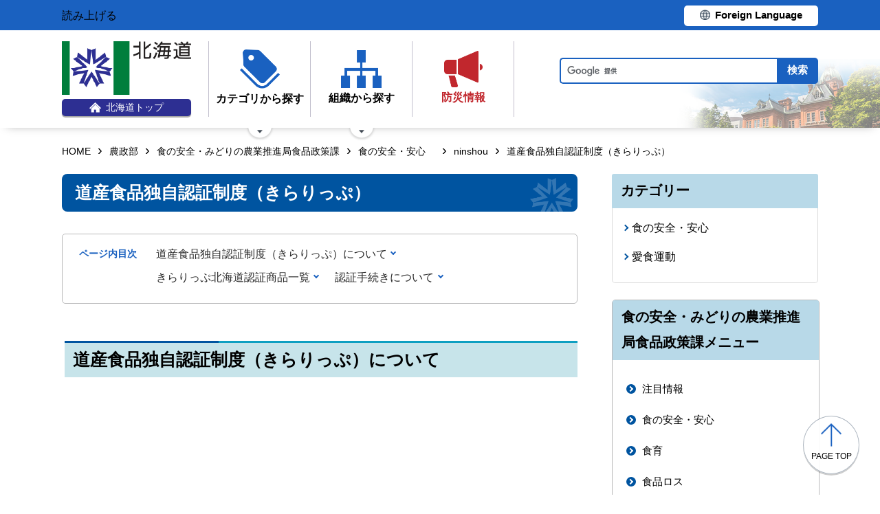

--- FILE ---
content_type: text/html; charset=UTF-8
request_url: https://www.pref.hokkaido.lg.jp/ns/shs/shokuan/ninshou/seido.html
body_size: 9572
content:
<!doctype html>
<html lang="ja">

<head>
<meta charset="UTF-8" />
<title>道産食品独自認証制度（きらりっぷ） - 農政部食の安全・みどりの農業推進局食品政策課</title>
<link rel="stylesheet" media="all" href="/assets/cms/public.css" />
<script src="/assets/cms/public.js"></script>
<script>
//<![CDATA[

  SS.config = {"site_url":"/","kana_url":"/kana/","translate_url":"/translate/","theme":{"white":{"css_path":null,"name":"白","font_color":null,"background_color":null},"blue":{"css_path":null,"name":"青","font_color":"#FFFFFF","background_color":"#0066CC"},"black":{"css_path":"/css/black.css","name":"黒","font_color":null,"background_color":null}},"recommend":{}};

//]]>
</script><meta name="keywords" content="ninshou, 愛食運動" />
<meta name="description" content="R2（2020）.8.13アクセスカウンタ設置 道では、豊かな自然環境や高い技術を生かして生産される安全で優れた道..." />

	<meta name="viewport" content="width=device-width">
    <link href="/css/style.css" media="all" rel="stylesheet" />
    <link href="/css/style-o.css" media="all" rel="stylesheet" />
    <script src="/js/common.js"></script>
    <!--
<script>
(function(d) {
  var config = {
    kitId: 'ziw5cbt',
    scriptTimeout: 3000,
    async: true
  },
  h=d.documentElement,t=setTimeout(function(){h.className=h.className.replace(/\bwf-loading\b/g,"")+" wf-inactive";},config.scriptTimeout),tk=d.createElement("script"),f=false,s=d.getElementsByTagName("script")[0],a;h.className+=" wf-loading";tk.src='https://use.typekit.net/'+config.kitId+'.js';tk.async=true;tk.onload=tk.onreadystatechange=function(){a=this.readyState;if(f||a&&a!="complete"&&a!="loaded")return;f=true;clearTimeout(t);try{Typekit.load(config)}catch(e){}};s.parentNode.insertBefore(tk,s)
})(document);
</script>

<script>
(function(d) {
  var config = {
    kitId: 'pax6zqs',
    scriptTimeout: 3000,
    async: true
  },
  h=d.documentElement,t=setTimeout(function(){h.className=h.className.replace(/\bwf-loading\b/g,"")+" wf-inactive";},config.scriptTimeout),tk=d.createElement("script"),f=false,s=d.getElementsByTagName("script")[0],a;h.className+=" wf-loading";tk.src='https://use.typekit.net/'+config.kitId+'.js';tk.async=true;tk.onload=tk.onreadystatechange=function(){a=this.readyState;if(f||a&&a!="complete"&&a!="loaded")return;f=true;clearTimeout(t);try{Typekit.load(config)}catch(e){}};s.parentNode.insertBefore(tk,s)
})(document);
</script>

<script>
 (function(d) {
   var config = {
     kitId: 'urw1nqv',
     scriptTimeout: 3000,
     async: true
   },
h=d.documentElement,t=setTimeout(function(){h.className=h.className.replace(/\bwf-loading\b/g,"")+" wf-inactive";},config.scriptTimeout),tk=d.createElement("script"),f=false,s=d.getElementsByTagName("script")[0],a;h.className+=" wf-loading";tk.src='https://use.typekit.net/'+config.kitId+'.js';tk.async=true;tk.onload=tk.onreadystatechange=function(){a=this.readyState;if(f||a&&a!="complete"&&a!="loaded")return;f=true;clearTimeout(t);try{Typekit.load(config)}catch(e){}};s.parentNode.insertBefore(tk,s)
 })(document);
</script>

<script>
(function(d) {
  var config = {
    kitId: 'jsw0pcp',
    scriptTimeout: 3000,
    async: true
  },
  h=d.documentElement,t=setTimeout(function(){h.className=h.className.replace(/\bwf-loading\b/g,"")+" wf-inactive";},config.scriptTimeout),tk=d.createElement("script"),f=false,s=d.getElementsByTagName("script")[0],a;h.className+=" wf-loading";tk.src='https://use.typekit.net/'+config.kitId+'.js';tk.async=true;tk.onload=tk.onreadystatechange=function(){a=this.readyState;if(f||a&&a!="complete"&&a!="loaded")return;f=true;clearTimeout(t);try{Typekit.load(config)}catch(e){}};s.parentNode.insertBefore(tk,s)
})(document);
</script>
-->
    <script src="https://cdn1.readspeaker.com/script/8605/webReader/webReader.js?pids=wr&amp;forceAdapter=ioshtml5&amp;disable=translation,lookup" type="text/javascript" id="rs_req_Init"></script>
<script type="text/javascript">window.rsConf = { general: { usePost: true } };</script> 
  



</head>

<body id="body--ns-shs-shokuan-ninshou-seido" class="body--ns body--ns-shs body--ns-shs-shokuan body--ns-shs-shokuan-ninshou">

    <div id="page" class="lower-page">
      <div id="tool">
  <div class="inner">
    <div class="voice-tool">
      <div id="readspeaker_button1" class="rs_skip rsbtn rs_preserve">
        <a href="https://app-eas.readspeaker.com/cgi-bin/rsent?customerid=8605&amp;lang=ja_jp&amp;readid=main&amp;url=" title="音声で読み上げる" rel="nofollow" class="rsbtn_play" accesskey="L">
          <span class="rsbtn_left rsimg rspart"><span class="rsbtn_text"><span>読み上げる</span></span></span>
          <span class="rsbtn_right rsimg rsplay rspart"></span>
        </a>
      </div>
    </div>
    <div class="lang-tool"><a class="linkBtn" href="/foreign/translate.html"><span>Foreign Language</span></a></div>
  </div>
</div>

      <header id="head">
        <div class="inner">
          <div class="site-head-l">
            <div class="site-id">
              <div id="MainSkip"><a href="#main">メインコンテンツへ移動</a></div>
<div class="logo"><a href="/"><img src="/img/logo.png" alt="" width="188" height="78"/><span class="top"><img src="/img/ic-hokkaido-top.png" alt="" width="17" height="15" /><span>北海道トップ</span></span></a></div>
            </div>
            <div class="site-menu">
              <nav id="navi">
  <ul class="nav-item">
    <li class="navi-cat"><a href="/category/index.html"><span class="navi-btn"><img src="/img/ic-category.png" alt="" width="58" height="57" /><span class="text">カテゴリから探す</span></span></a>
      <span class="nav-sub">
        <ul class="nav-list">
          <li><a href="/category/d001/">公募・意見募集</a></li>
          <li><a href="/category/d002/">申請・手続き</a></li>
          <li><a href="/category/d003/">入札・調達・売却</a></li>
          <li><a href="/category/d004/">採用・試験・資格</a></li>
          <li><a href="/category/d005/">イベント・講習会・お知らせ</a></li>
          <li><a href="/category/d006/">総合案内・道政情報・税</a></li>
          <li><a href="/category/d007/">防災・くらし・人権・環境</a></li>
          <li><a href="/category/d008/">観光・道立施設・文化・スポーツ・国際</a></li>
          <li><a href="/category/d009/">健康・医療・福祉</a></li>
          <li><a href="/category/d010/">子育て・教育</a></li>
          <li><a href="/category/d011/">経済・雇用・産業</a></li>
          <li><a href="/category/d012/">まちづくり・地域振興</a></li>
        </ul>
      </span>
    </li>
    <li class="navi-org"><a href="/soshiki.html"><span class="navi-btn"><img src="/img/ic-organization.png" alt="" width="59" height="55" /><span class="text">組織から探す</span></span></a>
      <span class="nav-sub">
        <ul class="nav-list">
          <li><a href="/soshiki/index.html">本庁各部・局・行政委員会</a></li>
          <li><a href="/gyosei/shicho/index.html">14総合振興局・振興局</a></li>
          <li><a href="https://www.gikai.pref.hokkaido.lg.jp/" class="internal">北海道議会</a></li>
          <li><a href="https://www.dokyoi.pref.hokkaido.lg.jp/" class="internal">北海道教育委員会</a></li>
          <li><a href="/link/do_kikan/index.html">出先機関、関係機関など</a></li>
          <li><a href="/soshiki.html">関連組織</a></li>
          <li><a href="/soshiki.html">関連リンク</a></li>
        </ul>
      </span>
    </li>
    <li class="navi-bosai"><a href="/sm/ktk/saigai-bousai.html"><span class="navi-btn"><img src="/img/ic-saigaiBosai.png" alt="" width="56" height="53" /><span class="text">防災<br />情報</span></span></a></li>
  </ul>
</nav>
            </div>
          </div>
          <div class="site-head-r">
            <div id="bosai"><ul></ul></div><!--only mb-->
            <div id="search-btn"><button type="button"><img class="s-open" src="/img/ic-search-mb.png" alt="" width="34" height="34" /><img class="s-close" src="/img/ic-search-close.png" alt="" width="28" height="28" /><span>検索</span></button></div><!--only mb-->
            <form id="cse-search-box" action="/search.html">
  <input name="cx" type="hidden" value="015791192620576126433:bnwztabap_w">
  <input name="ie" type="hidden" value="UTF-8">
  <input name="q" class="search-box">
  <input name="sa" class="search-button" type="submit" value="検索">
</form>
<script type="text/javascript" src="https://www.google.com/cse/brand?form=cse-search-box&lang=ja"></script>
            <div id="menu-btn"><a href="javascript:void(0);"><span></span><span></span><span></span><em class="open">メニュー</em><em class="close">閉じる</em></a></div><!--only mb-->
            <div id="gnavi"></div><!--only mb-->
          </div>
        </div><!--.inner-->
      </header>

      <div id="breadcrumb" class="inner">
        <div class="crumbs">
    <div class="crumb" itemscope itemtype="http://schema.org/BreadcrumbList">
      <span class="page" itemprop="itemListElement" itemscope itemtype="http://schema.org/ListItem"><span itemprop="name"><a itemprop="item" href="/">HOME</a></span><meta itemprop="position" content="1"></span><span class="separator">&rsaquo;</span><span class="page" itemprop="itemListElement" itemscope itemtype="http://schema.org/ListItem"><span itemprop="name"><a itemprop="item" href="/ns/">農政部</a></span><meta itemprop="position" content="2"></span><span class="separator">&rsaquo;</span><span class="page" itemprop="itemListElement" itemscope itemtype="http://schema.org/ListItem"><span itemprop="name"><a itemprop="item" href="/ns/shs/">食の安全・みどりの農業推進局食品政策課</a></span><meta itemprop="position" content="3"></span><span class="separator">&rsaquo;</span><span class="page" itemprop="itemListElement" itemscope itemtype="http://schema.org/ListItem"><span itemprop="name"><a itemprop="item" href="/ns/shs/shokuan/">食の安全・安心　</a></span><meta itemprop="position" content="4"></span><span class="separator">&rsaquo;</span><span class="page" itemprop="itemListElement" itemscope itemtype="http://schema.org/ListItem"><span itemprop="name"><a itemprop="item" href="/ns/shs/shokuan/ninshou/">ninshou</a></span><meta itemprop="position" content="5"></span><span class="separator">&rsaquo;</span><span class="page" itemprop="itemListElement" itemscope itemtype="http://schema.org/ListItem"><span itemprop="name">道産食品独自認証制度（きらりっぷ）</span><meta itemprop="position" content="6"></span>
    </div>
</div>

      </div><!--.inner-->
      <div class="voice-wrap inner"></div> <!--.inner only mb-->

      <main id="main" class="doc">
        <div id="wrap" class="inner">

          <div id="main-wrap">
            <header><h1 id="page-header" class="middle"><span>道産食品独自認証制度（きらりっぷ）</span></h1></header>
            <div class="contents">
              <div class="yield">
                <!-- layout_yield -->    
    
    
    
    
    
    
    
    
    
    
    
    
    <article class="body">

  <div class="ss-alignment ss-alignment-flow"><h2 class="slvzr-first-child">道産食品独自認証制度（きらりっぷ）について</h2></div><div class="ss-alignment ss-alignment-flow"><div class="youtube-auto-width youtube-embed-wrapper"><iframe src="https://www.youtube.com/embed/YLc0PqjO7qc" frameborder="0" allow="accelerometer; autoplay; encrypted-media; gyroscope; picture-in-picture" allowfullscreen="allowfullscreen"></iframe></div></div><div class="ss-alignment ss-alignment-flow"><h3>制度概要</h3></div><div class="ss-alignment ss-alignment-flow">
  <p>　道では、豊かな自然環境や高い技術を生かして生産される安全で優れた道産食品について、消費者の信頼の確保と北海道ブランドの一層の向上を図っていくことを目的として、道産食品独自認証制度（通称：きらりっぷ）の普及に取り組んでいます。<br />
　原材料や生産工程、衛生管理、個性など、独自に設定した基準をクリアしたものだけを認証し、商品には『きらりっぷマーク』が付けられています。自然豊かな北海道生まれのこだわりの証です。</p>
</div><div class="ss-alignment ss-alignment-flow"><p><img alt="制度のしくみ (JPG 154KB)" src="/fs/1/2/7/5/0/1/3/3/_/%E5%88%B6%E5%BA%A6%E3%81%AE%E3%81%97%E3%81%8F%E3%81%BF.jpg" /></p></div><div class="ss-alignment ss-alignment-flow"><h3>安全・安心にこだわった信頼の北海道産マーク「きらりっぷ」</h3></div><div class="ss-alignment ss-alignment-flow"><p><img alt="きらりっぷマーク (JPG 13KB)" src="/fs/1/2/7/5/0/1/3/5/_/%E3%81%8D%E3%82%89%E3%82%8A%E3%81%A3%E3%81%B7%E3%83%9E%E3%83%BC%E3%82%AF.jpg" /></p></div><div class="ss-alignment ss-alignment-flow">
  <p>「北海道のシルエット」と〈おいしい・安心・安全・個性的〉な食品を思わせる「ほほえむ口」を融合させ、全体のシルエットは「一番星」に見立てています。<br />
一番星の〈きらり）とくちびるを表す〈りっぷ〉を掛け合わせ、愛着がわくように”きらりっぷ”とひらがなで表現しました。<br />
※マークの使用は知事の許可が必要です。</p>
</div><div class="ss-alignment ss-alignment-flow"><h4>きらりっぷ（認証）マークの使用について</h4></div><div class="ss-alignment ss-alignment-flow">
  <p>きらりっぷマークは、きらりっぷ認証を受けた認証事業者以外でも、次の場合に限り、北海道に「認証マーク使用届出書」を提出することにより使用できます。<br />
（１）認証制度のＰＲ等に使用する場合<br />
（２）認証道産食品の販売促進等に使用する場合<br />
<br />
【 認証マーク使用届出書の提出方法 】<br />
　認証マーク使用届出書の提出方法は、届出書をダウンロードし、必要事項を記入の上、メール、郵送、ＦＡＸのいずれかで提出してください。<br />
　　提出先：北海道農政部食の安全・みどりの農業推進局食品政策課農業付加価値向上係　　<br />
　　メール：agri.business＃pref.hokkaido.lg.jp （ 送信の際は、＃を@(半角)に入れ替えてください ）<br />
  　  郵送先：〒060-8588　札幌市中央区北３条西６丁目　道庁本庁舎７階<br />
　　ＦＡＸ：011-232-7334</p>
</div><div class="ss-alignment ss-alignment-flow">
  <p><a href="/fs/1/2/7/5/0/1/3/7/_/%E8%AA%8D%E8%A8%BC%E3%83%9E%E3%83%BC%E3%82%AF%E4%BD%BF%E7%94%A8%E5%B1%8A%E5%87%BA%E6%9B%B8.docx">認証マーク使用届出書 (DOCX 17.4KB)</a></p>
</div><div class="ss-alignment ss-alignment-flow"><h4>ロゴタイプ「北海道」、「試される大地 北海道」マーク</h4></div><div class="ss-alignment ss-alignment-flow">
  <p>　きらりっぷ北海道認証商品には、ロゴタイプ「北海道」と「試される大地 北海道」マークが使用できます。<br />
<br />
　ロゴタイプ「北海道」及び「試される大地 北海道」マークは、平成23年（2011年）4月以降使用方法が変わりました。引き続きマークが使用できる食品は、「道産食品登録商品」もしくは「きらりっぷ北海道認証商品」のみであり、無断での商品へのマーク使用は出来ません。<br />
　また、新たなキャッチフレーズ「その先の、道へ。北海道」も使用が可能です。新たなキャッチフレーズを単独で使用する場合は届出は必要ありません。<br />
　ただし、道が平成10年（1998年）に「試される大地 北海道」と共に制定したロゴタイプ「北海道」を、新たなキャッチフレーズの文字の一部として使用する場合は、使用届出書の提出が必要です。<br />
<br />
　使用にあたっての手続きなど詳細は、知事室広報広聴課のホームページでご確認ください。</p>
</div><div class="ss-alignment ss-alignment-flow">
  <p><a href="https://www.pref.hokkaido.lg.jp/ss/tkk/koho/imacan/index.html" target="_self">知事室広報広聴課ホームページ</a></p>
</div><div class="ss-alignment ss-alignment-flow"><h3>認証の基準</h3></div><div class="ss-alignment ss-alignment-flow">
  <p>　次の５つの基準を網羅した認証基準を品目毎に定め、これを満たした（合格した）商品だけに認証を与えるという道独自の取組です。厳格なチェック体制で、認証後も定期検査を実施しています。</p>
</div><div class="ss-alignment ss-alignment-flow"><p><img alt="rogo-gannzairyou (JPG 11.9KB)" src="/fs/1/2/7/5/0/1/3/8/_/rogo-gannzairyou.jpg" /></p></div><div class="ss-alignment ss-alignment-flow">
  <p>『北海道産へのこだわり』<br />
道内で生産された原材料を使い、道内で製造・加工された食品です。</p>
</div><div class="ss-alignment ss-alignment-flow"><p><img alt="rogo-2seisanzyoho (JPG 12.3KB)" src="/fs/1/2/7/5/0/1/4/0/_/rogo-2seisanzyoho.jpg" /></p></div><div class="ss-alignment ss-alignment-flow">
  <p>『消費者へのきめ細やかな情報提供』<br />
主原材料の生産地や製造方法など、きめ細やかな情報を提供します。</p>
</div><div class="ss-alignment ss-alignment-flow"><p><img alt="rogo-3ansinkizyun (JPG 11.2KB)" src="/fs/1/2/7/5/0/1/4/2/_/rogo-3ansinkizyun.jpg" /></p></div><div class="ss-alignment ss-alignment-flow">
  <p>『高いレベルの安全確保』<br />
食品添加物や化学肥料・農薬の使用量の削減や、高度な衛生管理など、レベルの高い安心基準を設けています。</p>
</div><div class="ss-alignment ss-alignment-flow"><p><img alt="rogo-4syouhintokusei (JPG 11.4KB)" src="/fs/1/2/7/5/0/1/4/4/_/rogo-4syouhintokusei.jpg" /></p></div><div class="ss-alignment ss-alignment-flow">
  <p>『優れた個性』<br />
生産方法や地域性など、食品の持つオリジナリティを評価します。</p>
</div><div class="ss-alignment ss-alignment-flow"><p><img alt="rogo-5kannoukensa (JPG 12.4KB)" src="/fs/1/2/7/5/0/1/4/6/_/rogo-5kannoukensa.jpg" /></p></div><div class="ss-alignment ss-alignment-flow">
  <p>『官能検査』<br />
官能（食味）検査の結果を受け、北海道が認証機関として登録した第三者機関が審査、認証します。</p>
</div><div class="ss-alignment ss-alignment-flow"><h4>品目ごとの認証基準</h4></div><div class="ss-alignment ss-alignment-flow">
  <p>２１種類の品目について認証基準を定めています。</p>
</div><div class="ss-alignment ss-alignment-flow">
  <p><a href="/fs/1/2/7/5/0/1/4/8/_/ninshou-kijyun01.pdf">１　  ハム類　（平成１６年６月４日～） (PDF 314KB)</a></p>
</div><div class="ss-alignment ss-alignment-flow">
  <p><a href="/fs/1/2/7/5/0/1/4/9/_/ninshou-kijun02.pdf">２　ベーコン類　（平成１６年１２月９日～） (PDF 314KB)</a></p>
</div><div class="ss-alignment ss-alignment-flow">
  <p><a href="/fs/1/2/7/5/0/1/5/1/_/ninshou-kijun03.pdf">３　ソーセージ類　（平成１６年１２月９日～） (PDF 313KB)</a></p>
</div><div class="ss-alignment ss-alignment-flow">
  <p><a href="/fs/1/2/7/5/0/1/5/2/_/%E3%83%8A%E3%83%81%E3%83%A5%E3%83%A9%E3%83%AB%E3%83%81%E3%83%BC%E3%82%BA%E8%AA%8D%E8%A8%BC%E5%9F%BA%E6%BA%96(R5%E6%94%B9%E6%AD%A3).pdf">４　ナチュラルチーズ　（平成１６年１２月９日～） (PDF 161KB)</a></p>
</div><div class="ss-alignment ss-alignment-flow">
  <p><a href="/fs/1/2/7/5/0/1/5/3/_/ninshou-kijun05.pdf">５　日本酒　（平成１６年１２月９日～） (PDF 280KB)</a></p>
</div><div class="ss-alignment ss-alignment-flow">
  <p><a href="/fs/1/2/7/5/0/1/5/4/_/ninshou-kijun06.pdf">６　熟成塩蔵さけ　（平成１６年１２月１９日～） (PDF 436KB)</a></p>
</div><div class="ss-alignment ss-alignment-flow">
  <p><a href="/fs/1/2/7/5/0/1/5/5/_/ninshou-kijun07.pdf">７　そば　（平成１７年１２月１５日～） (PDF 269KB)</a></p>
</div><div class="ss-alignment ss-alignment-flow">
  <p><a href="/fs/1/2/7/5/0/1/5/6/_/ninshou-kijun08.pdf">８　みそ　（平成１７年１２月１５日～） (PDF 268KB)</a></p>
</div><div class="ss-alignment ss-alignment-flow">
  <p><a href="/fs/1/2/7/5/0/1/5/7/_/ninshou-kijun09.pdf">９　ワイン　（平成１７年１２月１５日～） (PDF 285KB)</a></p>
</div><div class="ss-alignment ss-alignment-flow">
  <p><a href="/fs/1/2/7/5/0/1/5/8/_/ninshou-kijun10.pdf">10　いくら　（平成１７年１２月１５日～） (PDF 339KB)</a></p>
</div><div class="ss-alignment ss-alignment-flow">
  <p><a href="/fs/1/2/7/5/0/1/5/9/_/ninshou-kijun11.pdf">11　アイスクリーム　（平成１７年１２月１５日～） (PDF 359KB)</a></p>
</div><div class="ss-alignment ss-alignment-flow">
  <p><a href="/fs/1/2/7/5/0/1/6/0/_/ninshou-kijun12.pdf">12　豆腐　（平成１８年１２月１４日～） (PDF 226KB)</a></p>
</div><div class="ss-alignment ss-alignment-flow">
  <p><a href="/fs/1/2/7/5/0/1/6/1/_/ninshou-kijun13.pdf">13　納豆　（平成１８年１２月１４日～） (PDF 212KB)</a></p>
</div><div class="ss-alignment ss-alignment-flow">
  <p><a href="/fs/1/2/7/5/0/1/6/2/_/ninshou-kijun14.pdf">14　しょうちゅう　（平成１８年１２月１４日～） (PDF 288KB)</a></p>
</div><div class="ss-alignment ss-alignment-flow">
  <p><a href="/fs/1/2/7/5/0/1/6/3/_/ninshou-kijun15.pdf">15　しょうゆ　（平成２０年２月１日～） (PDF 152KB)</a></p>
</div><div class="ss-alignment ss-alignment-flow">
  <p><a href="/fs/1/2/7/5/0/1/6/4/_/ninshou-kijun16.pdf">16　醤油いくら　（平成２０年２月１日～） (PDF 331KB)</a></p>
</div><div class="ss-alignment ss-alignment-flow">
  <p><a href="/fs/1/2/7/5/0/1/6/5/_/ninshou-kijun17.pdf">17　生中華麺（生ラーメン）　（平成２１年２月２７日～） (PDF 250KB)</a></p>
</div><div class="ss-alignment ss-alignment-flow">
  <p><a href="/fs/1/2/7/5/0/1/6/6/_/ninshou-kijun18.pdf">18　熟成塩蔵からふとます　（平成２１年２月２７日～） (PDF 375KB)</a></p>
</div><div class="ss-alignment ss-alignment-flow">
  <p><a href="/fs/1/2/7/5/0/1/6/7/_/ninshou-kijun19.pdf">19　ビール　（平成２２年３月１１日～） (PDF 255KB)</a></p>
</div><div class="ss-alignment ss-alignment-flow">
  <p><a href="/fs/1/2/7/5/0/1/6/8/_/ninshou-kijun20.pdf">20　非加熱食肉製品（生ハム）　（平成２２年３月１１日～） (PDF 290KB)</a></p>
</div><div class="ss-alignment ss-alignment-flow">
  <p><a href="/fs/1/2/7/5/0/1/6/9/_/%E9%AD%9A_%E8%AA%8D%E8%A8%BC%E5%9F%BA%E6%BA%96.pdf">21　魚醤　（平成２２年３月３１日～） (PDF 265KB)</a></p>
</div><div class="ss-alignment ss-alignment-flow"><h2 class="slvzr-first-child">きらりっぷ北海道認証商品一覧</h2></div><div class="ss-alignment ss-alignment-flow">
  <p>令和７年（2025年）11月１日現在、１６事業者の３３商品が認証を受けています。</p>
</div><div class="ss-alignment ss-alignment-flow">
  <p><a href="/fs/1/2/7/5/0/1/7/0/_/%E9%81%93%E7%94%A3%E8%AA%8D%E8%A8%BC%E5%93%81R7,11,1%E7%8F%BE%E5%9C%A8.pdf">きらりっぷ北海道認証商品一覧（令和７年（2025年）11月１日現在） (PDF 124KB)</a></p>
</div><div class="ss-alignment ss-alignment-flow"><h2 class="slvzr-first-child">認証手続きについて</h2></div><div class="ss-alignment ss-alignment-flow">
  <p>　本制度の認証機関（手続きを行っている機関）は、次の３つです（機関ごとに担当する品目が異なりますので、ご注意ください）。<br />
　制度の中身や具体的な手続きについて、お知りになりたい方は、お気軽にお問い合わせください。</p>
</div><div class="ss-alignment ss-alignment-flow">
  <p>１　一般財団法人　日本穀物検定協会北海道支部<br />
　　・住　　所　〒００３－０８０８　札幌市白石区菊水８条３丁目１－２４<br />
　　・電　　話　０１１－８３１－６１９１<br />
　　・担当品目　水産物（熟成塩蔵さけ、いくら、醤油いくら、魚醤油及び熟成塩蔵からふとます）並びにナチュラルチーズ以外のもの</p>
</div><div class="ss-alignment ss-alignment-flow">
  <p>２　一般社団法人　北海道水産物検査協会<br />
　　・住　　所　〒０６０－０００３　札幌市中央区北３条西７丁目　水産ビル３階　<br />
　　・電　　話　０１１－２７１－２８９１<br />
　　・担当品目　水産物（熟成塩蔵さけ、いくら、醤油いくら、魚醤油及び熟成塩蔵からふとます）</p>
</div><div class="ss-alignment ss-alignment-flow">
  <p>３　公益社団法人　北海道酪農検定検査協会<br />
　　・住　　所　〒０６０－０００４　札幌市中央区北４条西１丁目１　共済ビル４階<br />
　　・電　　話　０１１－２７１－４３８９<br />
　　・担当品目　ナチュラルチーズ</p>
</div><div class="ss-alignment ss-alignment-flow">
  <p><a href="https://www.pref.hokkaido.lg.jp/ns/shs/shokuan/ninshou/sinseitetuduki.html" target="_self">認証申請手続きについて</a></p>
</div><div class="ss-alignment ss-alignment-flow"><h3>制度の諸規定</h3></div><div class="ss-alignment ss-alignment-flow">
  <p><a href="/fs/1/2/7/5/0/1/7/1/_/%E9%81%93%E7%94%A3%E9%A3%9F%E5%93%81%E7%8B%AC%E8%87%AA%E8%AA%8D%E8%A8%BC%E5%88%B6%E5%BA%A6%E5%AE%9F%E6%96%BD%E8%A6%81%E7%B6%B1.pdf">１  道産食品独自認証制度実施要綱 (PDF 140KB)</a></p>
</div><div class="ss-alignment ss-alignment-flow">
  <p><a href="/fs/1/2/7/5/0/1/7/2/_/tetudukiyouryou.pdf">２　道産食品独自認証制度手続要領（本文） (PDF 150KB)</a></p>
</div><div class="ss-alignment ss-alignment-flow">
  <p><a href="/fs/1/2/7/5/0/1/7/3/_/tetudukiyouryou-form.doc">３　道産食品独自認証制度手続要領（様式） (DOC 151KB)</a></p>
</div><div class="ss-alignment ss-alignment-flow">
  <p><a href="/fs/1/2/7/5/0/1/7/4/_/%E4%BB%A4%E5%92%8C3%E5%B9%B46%E6%9C%881%E6%97%A5~%E9%81%93%E7%94%A3%E9%A3%9F%E5%93%81%E7%8B%AC%E8%87%AA%E8%AA%8D%E8%A8%BC%E5%88%B6%E5%BA%A6%E8%AA%8D%E8%A8%BC%E6%89%8B%E7%B6%9A%E8%A6%81%E9%A0%98(%E6%A7%98%E5%BC%8F).xls">３　道産食品独自認証制度手続要領（様式） (XLS 294KB)</a></p>
</div><div class="ss-alignment ss-alignment-flow">
  <p><a href="/fs/1/2/7/5/0/1/7/5/_/ma-kukijyun.pdf">４　認証マーク表示基準（本文） (PDF 166KB)</a></p>
</div><div class="ss-alignment ss-alignment-flow">
  <p><a href="/fs/1/2/7/5/0/1/7/6/_/ma-kukijyun-form.docx">４　認証マーク表示基準（様式） (DOCX 20.6KB)</a></p>
</div>

</article>
    <section class="categories">
  <header><h2>カテゴリー</h2></header>
  <div class="nodes">
    <ul>
      <li><a href="/category/d011/c075/s355/">食の安全・安心</a></li>
      <li><a href="/category/d011/c075/s356/">愛食運動</a></li>
    </ul>
  </div>
</section>

    

<section class="section_categories">
  <header><h2>食の安全・みどりの農業推進局食品政策課のカテゴリ</h2></header>
  <div class="nodes">
    <ul>
        <li><a href="/ns/shs/a0010/">道産食品独自認証制度(きらりっぷ)</a></li>
    </ul>
  </div>
</section>

    
    
    
    
    









  <footer class="contact">
    <h2>お問い合わせ</h2>
      <p class="group">農政部食の安全・みどりの農業推進局食品政策課</p>
      <p class="address-group"><span class="postal-code">〒060-8588</span><span class="address">札幌市中央区北3条西6丁目</span></p>
      <dl class="tel"><dt>電話:</dt><dd><a href="tel:0112045427">011-204-5427</a></dd></dl>
      <dl class="fax"><dt>Fax:</dt><dd>011-232-7334</dd></dl>
      <div class="inquiry-form"><a href="/inquiry/?group=210&amp;page=23400">お問い合わせフォーム</a></div>
  </footer>

    
    
    
    
    
    
    
    
    
    
    
    

<!-- /layout_yield -->
                <div class="uppate-date"><time datetime="2025-11-01">2025年11月1日</time></div>
              </div><!--.yield-->
              <nav class="ss-adobe-reader" style="display: none">Adobe Reader</nav>
            </div><!--.contents-->
            <div class="cc-license">
  <a href="/site-info/sitepolicy.html#chapter-4"><img src="/img/cc-by.png" alt="cc-by" width="88" height="31" /></a>
</div>
          </div><!--#main-wrap-->

          <div id="side-wrap">
            <!-- hs -->
            
            <!-- sm -->
            
            <!-- ss -->
            
            <!-- ks -->
            
            <!-- hf -->
            
            <!-- kz -->
            
            <!-- ns -->
            
              
<div class="section-category-nodes nodes">
  <section class="ka-cat-list">
    <header><h2>食の安全・みどりの農業推進局食品政策課メニュー</h2></header>
    <div class="ka-cat-contents">
        <ul class="parent">
          <li class="a0000">
            <a href="/ns/shs/a0000/">注目情報</a>
            <ul>
            </ul>
          </li>
        </ul>
        <ul class="parent">
          <li class="a0001">
            <a href="/ns/shs/a0001/">食の安全・安心</a>
            <ul>
            </ul>
          </li>
        </ul>
        <ul class="parent">
          <li class="a0002">
            <a href="/ns/shs/a0002/">食育</a>
            <ul>
            </ul>
          </li>
        </ul>
        <ul class="parent">
          <li class="a0003">
            <a href="/ns/shs/a0003/">食品ロス</a>
            <ul>
            </ul>
          </li>
        </ul>
        <ul class="parent">
          <li class="a0004">
            <a href="/ns/shs/a0004/">愛食運動</a>
            <ul>
            </ul>
          </li>
        </ul>
        <ul class="parent">
          <li class="a0005">
            <a href="/ns/shs/a0005/">北のめぐみ愛食レストラン</a>
            <ul>
            </ul>
          </li>
        </ul>
        <ul class="parent">
          <li class="taisi">
            <a href="/ns/shs/taisi/">北海道愛食大使</a>
            <ul>
            </ul>
          </li>
        </ul>
        <ul class="parent">
          <li class="a0006">
            <a href="/ns/shs/a0006/">麦チェン！北海道</a>
            <ul>
            </ul>
          </li>
        </ul>
        <ul class="parent">
          <li class="newface">
            <a href="/ns/shs/newface/">新顔作物</a>
            <ul>
            </ul>
          </li>
        </ul>
        <ul class="parent">
          <li class="a0007">
            <a href="/ns/shs/a0007/">クリーン農業</a>
            <ul>
            </ul>
          </li>
        </ul>
        <ul class="parent">
          <li class="a0008">
            <a href="/ns/shs/a0008/">有機農業</a>
            <ul>
            </ul>
          </li>
        </ul>
        <ul class="parent">
          <li class="a0009">
            <a href="/ns/shs/a0009/">環境保全型農業直接支払交付金</a>
            <ul>
            </ul>
          </li>
        </ul>
        <ul class="parent">
          <li class="a0010">
            <a href="/ns/shs/a0010/">道産食品独自認証制度(きらりっぷ)</a>
            <ul>
            </ul>
          </li>
        </ul>
        <ul class="parent">
          <li class="a0011">
            <a href="/ns/shs/a0011/">道産食品登録制度</a>
            <ul>
            </ul>
          </li>
        </ul>
        <ul class="parent">
          <li class="a0012">
            <a href="/ns/shs/a0012/">GAP</a>
            <ul>
            </ul>
          </li>
        </ul>
        <ul class="parent">
          <li class="a0013">
            <a href="/ns/shs/a0013/">2020年オリパラ道産食材供給</a>
            <ul>
            </ul>
          </li>
        </ul>
        <ul class="parent">
          <li class="a0014">
            <a href="/ns/shs/a0014/">輸出</a>
            <ul>
            </ul>
          </li>
        </ul>
        <ul class="parent">
          <li class="a0015">
            <a href="/ns/shs/a0015/">６次産業化</a>
            <ul>
            </ul>
          </li>
        </ul>
        <ul class="parent">
          <li class="a0018">
            <a href="/ns/shs/a0018/">肥料</a>
            <ul>
            </ul>
          </li>
        </ul>
        <ul class="parent">
          <li class="a0016">
            <a href="/ns/shs/a0016/">がんばれ！道産食品</a>
            <ul>
            </ul>
          </li>
        </ul>
        <ul class="parent">
          <li class="a0017">
            <a href="/ns/shs/a0017/">その他</a>
            <ul>
                <li class="b0001"><a href="/ns/shs/a0017/b0001/">入札結果公表</a></li>
                <li class="b0002"><a href="/ns/shs/a0017/b0002/">補助金交付状況公表</a></li>
                <li class="b0003"><a href="/ns/shs/a0017/b0003/">行政手続の審査基準等</a></li>
            </ul>
          </li>
        </ul>
        <ul class="parent">
          <li class="a0027">
            <a href="/ns/shs/a0027/">北海道の「みどりの食料システム戦略」関連ポータルサイト</a>
            <ul>
            </ul>
          </li>
        </ul>
    </div>
  </section>
</div>

            
            <!-- sr -->
            
            <!-- kn -->
            
            <!-- st -->
            
            <!-- kg -->
            
            <!-- db -->
            
            <!-- kj -->
            
            <!-- hj -->
            
            <!-- rd -->
            
            <!-- ki -->
            
            <!-- covid-19 -->
            

            <div class="side-banner-pref">
              <a href="https://www.misasal-hokkaido.jp/" target="_blank" rel="noopener noreferrer">
                <img src="/img/sidebanner_misasal.png" alt="北海道庁メディアポータルサイト　ミササル">
              </a>
            </div>

          </div><!--#side-wrap-->

        </div><!--.wrap .inner-->
      </main><!-- /#main -->

      <p id="scrollTop"><a href="#page"><img src="/img/ic-pagetop.png" alt="" width="30" height="34" /><span lang="en">page top</span></a></p>
      <footer id="foot">
        <nav id="footer-navi">
  <div class="inner">
    <div class="fnav-btn">
      <p class="fnav-contact"><a href="/site-info/contact.html">お問合せ・相談窓口</a></p>
      <p class="fnav-guide"><a href="/chosha/index.html">庁舎のご案内</a></p>
    </div>
    <ul>
      <li><a href="/site-info/sitepolicy.html">サイトポリシー</a></li>
      <li><a href="/site-info/kojinjoho.html">個人情報の取扱いについて </a></li>
      <li><a href="/sitemap/index.html">サイトマップ</a></li>
      <li><a href="/ss/dtf/opendata/opendata.html">北海道のオープンデータの取組</a></li>
    </ul>
  </div><!--.inner-->
</nav>
<address>
  <div class="inner">
    <span class="addr">〒060-8588&nbsp;<br />札幌市中央区北3条西6丁目&nbsp;&nbsp;<br />電話番号 <span><a href="tel:0112314111">011-231-4111</a></span>（総合案内）</span>
    <span class="work-time">一般的な業務時間：8時45分から17時30分<br />（土日祝日および12月29日～1月3日はお休み）</span>
    <span class="corp-num">法人番号：7000020010006</span>
  </div>
</address>
        <div id="copyright"><small>&copy; 2021 HOKKAIDO GOVERNMENT</small></div>
      </footer>

    </div><!-- /#page -->
  <script type="text/javascript" src="/_Incapsula_Resource?SWJIYLWA=719d34d31c8e3a6e6fffd425f7e032f3&ns=1&cb=1805471650" async></script></body>

</html>
